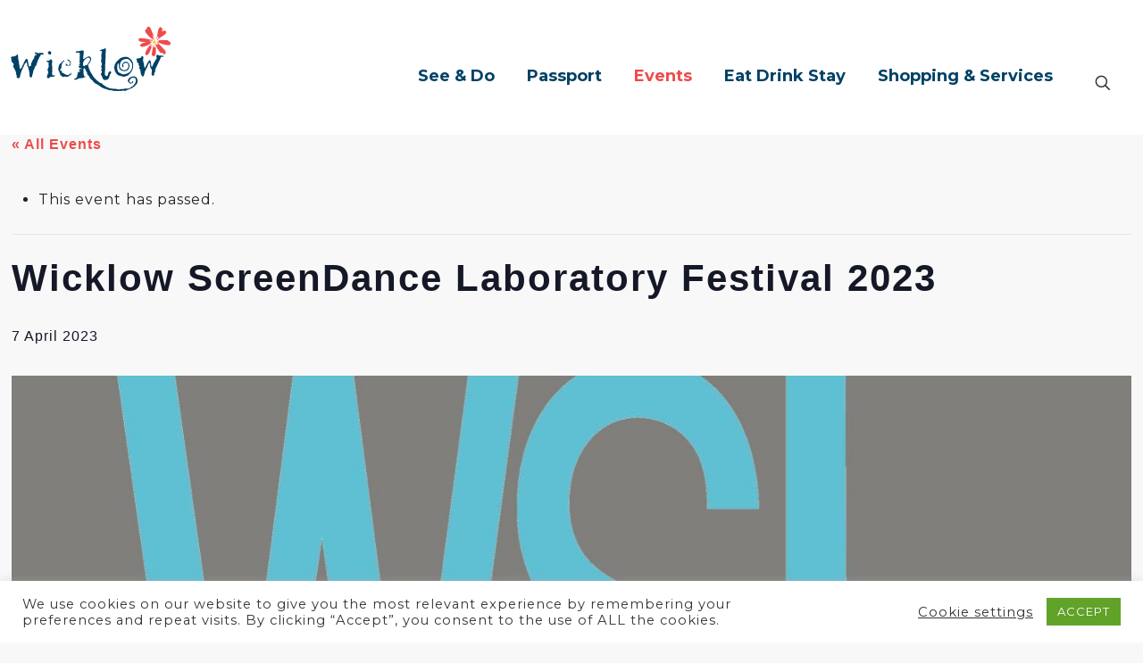

--- FILE ---
content_type: image/svg+xml
request_url: https://visitwicklow.ie/wp-assets/uploads/2020/07/Facebook.svg
body_size: 426
content:
<svg xmlns="http://www.w3.org/2000/svg" width="22.22" height="48.04" viewBox="0 0 22.22 48.04">
  <path id="Facebook" d="M8.78,24.36v-8.3h4.87a1.46,1.46,0,0,0,0-.22V12.4c0-1.16,0-2.11.09-3.18a11.25,11.25,0,0,1,1.1-4.3A7.57,7.57,0,0,1,19.47,1a12,12,0,0,1,3-.6C23.21.36,24,.3,24.74.3h6C31,.3,31,.3,31,.55V8.41c0,.21,0,.21-.25.21H26.4a5,5,0,0,0-1.24.18,1.83,1.83,0,0,0-1.48,1.72c-.06.7-.06,1.41-.07,2.14v3.19a.74.74,0,0,0,0,.19H31c-.3,2.78-.59,5.54-.88,8.3H23.75c-.22,0-.22,0-.22.2v23.8H13.68V24.68c0-.38,0-.31-.31-.31H8.78Z" transform="translate(-8.78 -0.3)" fill="#fff" fill-rule="evenodd"/>
</svg>


--- FILE ---
content_type: application/javascript
request_url: https://visitwicklow.ie/wp-assets/plugins/post-carousel-pro/public/assets/js/scripts.min.js?ver=1.2.16
body_size: 95
content:
jQuery((function($){"use strict";$(".sp-pcp-post").magnificPopup({delegate:"a.sp-pcp-light-box",type:"image",closeOnContentClick:!1,closeBtnInside:!1,midClick:!1,mainClass:"mfp-with-zoom mfp-img-mobile",zoom:{enabled:!0,duration:300,opener:function(element){return element.find("img")}}}),$(document).on("closed",".remodal",(function(e){var src=$(this).find("iframe").attr("src");$(this).find("iframe").attr("src",""),$(this).find("iframe").attr("src",src)}))}));

--- FILE ---
content_type: image/svg+xml
request_url: https://visitwicklow.ie/wp-assets/uploads/2020/09/wicklow-stamp-footer-opacity.svg
body_size: 31624
content:
<svg xmlns="http://www.w3.org/2000/svg" width="528.26" height="464.99" viewBox="0 0 528.26 464.99"><defs><style>.a{fill:#fff;opacity:0.3;}</style></defs><path class="a" d="M117.45,147.74c-3.13-3.62-4.1-6.86-.83-10.37a25.27,25.27,0,0,0,12.55,11.43c3.11,1.41,6.49,2.66,8.6,5.72,1.09,1.58,1.55,3.18-.25,4.33-1.4.94-2.78,1.25-3.93-1s-2.61-2.64-5.59-1.43C116.86,161,107.52,168,98.59,175.83a18.25,18.25,0,0,1-5,2.95A58.51,58.51,0,0,0,75.1,191.51c-3.82,3.9-7.72,7.72-11.77,11.34C62,204,59.93,205.68,58,204s-2.12-3.68-.83-6.24c4.45-8.66,9-17.44,10.84-27q1.86-8.49,4.55-16.77c.33-1.12.48-2.45-.53-3.28s-2-.24-3.16.39C53.63,159.16,39,168,27.14,180.86c-2.07,2.25-4.79,4.79-8.06,1.92s-2.85-5.69-.87-9.69c3-6,6-12.39,6-19.35,0-4.1,1.63-8.07.36-12.31-.58-1.92,1.66-3.44,3.22-4.72,3.33-2.7,4.52-5.94,2.85-10.14a9.77,9.77,0,0,1,1.68-10.27c1.44-1.86,3.16-3.72,2.44-6.72-.56-2.29,1.67-1.92,3-1.8,2.9.24,5.29,1.91,7.85,3.08a16.75,16.75,0,0,0,14.76.13c.45,1.7-.3,3-1,4.31-6.36,11.85-10,24.9-16.15,36.81-1.15,2.19-3.22,5.07-1.11,6.8s6.19.07,7.55-1.51c3.71-4.32,9.46-5,13.41-8.85,3.46-3.4,8.28-5.29,12.91-7,3.24-1.21,5.4.59,4.4,3.85-1.56,5.08-3.43,10.07-5.46,15-1.3,3.13-3.2,7-.08,8.94s6-.79,8.56-3.89c4.26-5.1,10.08-8.47,16.45-10.61.93-.31,2-.27,2.64-1.11C106.07,148.61,110.72,146.07,117.45,147.74Z" transform="translate(-16.67 -11.63)"/><path class="a" d="M415.74,388.07c5-2.94,10-5.56,14.65-8.77A49.76,49.76,0,0,1,441.3,374c3.25-1.19,4.15.91,3.67,3.8-.73,4.17-3,7.73-4.62,11.53-1.11,2.54-2.76,4.91-2.84,8.23a23.59,23.59,0,0,0,10.26-5.13,50,50,0,0,1,16.3-8.27,8.16,8.16,0,0,0,5.84-6.16,7.34,7.34,0,0,1,5.32-5.72c1.91-.67,3,2.46,4.53,3.93,3.38,3.34,7.19,6.25,10.85,9.31,1.08.9,3.15,1.59,1.79,3.32-1.08,1.39-2.36-.22-3.36-.92-3.09-2.08-5.55-2.27-9.05.19-9.93,6.9-20.32,13.17-30.55,19.65-3.59,2.29-7.75,3.91-8.86,8.77a3,3,0,0,1-2.47,2.28c-3.11.42-4.9,2.05-6.27,4.83-1.13,2.28-3.59,3.49-5.9,2.07s-2.83-4-1.61-6.64c1.35-2.92,3.66-5.13,5.69-7.54,2.45-2.92,3.89-5.76,2.91-10s.8-8.15,3.42-11.58a18.92,18.92,0,0,0,2.19-3.35c.76-1.55,1-3.6-.05-4.74-1.3-1.5-2.87-.2-4.25.8-10.71,7.73-23.38,12.66-32.46,22.75-2,2.27-5.08,5.15-7.53,3.79-2.85-1.59-2.3-5.76-1.62-9.07a41.83,41.83,0,0,1,3.56-9.8c1.64-3.41,3.91-6.71,1.86-10.78a1.73,1.73,0,0,1,.53-2.26c6.8-3,1.37-11.08,6.21-14.9.2-.16-.27-1.61-.76-2.15-1.77-1.87-1-3.47.07-5.35a11,11,0,0,0,1.86-6.08c-.08-3,2-4,4.29-2.75,5.71,3,11.15,5.63,17.64,1.77,1.62-1,3.19.94,2.92,2.88a8.88,8.88,0,0,1-1.93,4.49c-7.29,7.92-8.47,18.61-12.82,27.84A6.27,6.27,0,0,0,415.74,388.07Z" transform="translate(-16.67 -11.63)"/><path class="a" d="M330.4,264.6c-14.22,19.57-27.27,41-42.21,61.24-2.22,3-4.52,6.16-4.12,10.39.45,4.42,3.43,6.21,7.15,3.84,2.8-1.79,5.22-4.14,7.95-6s5.65-2.29,7.43.75-.94,5.4-3.38,6c-4.72,1.16-7.49,4.76-10.92,7.45-4.65,3.69-9.53,5.24-15.17,2.05s-7-5.85-6.06-12.25c.58-3.94,2-7.79,1.37-11.84-.37-2.32,1.29-2.66,2.81-3.4,3.64-1.78,8.08-3.21,5.67-8.87-.27-.63-.27-1.7.39-1.69,5.08,0,4.16-4,5-6.92.27-1,1.3-1.88,2.07-2.74,8.36-9.41,12.19-21.64,19.67-31.61,2.21-2.94,4.3-6,7.09-8.33s3.44-4.4,0-6.58c-.91-.57-1.79-1.28-1.32-2.33.21-.47,1.47-.81,2.14-.67,5.48,1.18,10.94,2.43,16.37,3.83,1.61.41,1.85,1.67.87,3.1C332.43,261.25,331.67,262.55,330.4,264.6Z" transform="translate(-16.67 -11.63)"/><path class="a" d="M224.13,132.13c-14.15-3.77-28.33-7.33-42.39-11.37-6.38-1.84-13-.43-19.29-2-1.6-.4-2.31,1.07-3.25,1.93a136.75,136.75,0,0,0-13,13.82c-.79.95-1.56,2.85-3,1.76-1.69-1.29.42-2.28,1.09-3.09,18.71-22.68,41.74-39.64,69.24-49.88,57-21.25,111.45-15,162,18.68,67.08,44.66,93.63,131.72,64,206.59A190.06,190.06,0,0,1,429.3,330.2c-.59,1.08-.77,3.61-2.81,2.43-1.51-.88.14-2.38.71-3.42,7.51-13.79,13.78-28.12,17.09-43.54,13.69-64-2-120.16-49.81-164.81C344,73.74,284.36,62.46,218.78,83.94c-19.32,6.33-36.5,16.83-52.09,29.88a11.57,11.57,0,0,0-1.39,1.41c-.16.24-.19.61-.13.41,23.5,1.11,45.54,9.8,68.47,14,.65.11,1.34.21,1.57,1a.89.89,0,0,1-.43,1.19.94.94,0,0,1-.55.07c-1.6-.23-3.42.4-3.93-.1.78.36,3.16-.22,4.7,1.3.67.68,1.66,1.36,1,2.45-.53.85-1.49.5-2.23.19C230.61,134.34,227.59,132.67,224.13,132.13Z" transform="translate(-16.67 -11.63)"/><path class="a" d="M395,47.85C341.31,16.14,283.84,6.64,223.06,20.94,169.56,33.58,126.21,62.18,92.88,106c-1.22,1.59-2.56,5.27-4.56,3.84s1.37-3.49,2.49-5c27.12-36,61.56-62.58,104-77.83C261.12,3.11,326.42,6.5,388.11,41.16c83.25,46.85,123.48,119.53,122.53,215,0,1.47,1.11,4.47-1.31,4.42s-1.12-2.88-1.08-4.45c1.64-75-25.43-137.36-82.21-186.59A151.46,151.46,0,0,0,412.74,59C407,55,400.92,51.55,395,47.85Z" transform="translate(-16.67 -11.63)"/><path class="a" d="M382,243.49c-3.18-2.45-6.22-5-9.48-7.25a17,17,0,0,1-7-11.14,18.33,18.33,0,0,0-6.82-11.25c-6.19-4.87-10.51-11.5-16.14-17-4.49-4.35-5.24-9.34-3.19-15.07,1.64-4.53,3.06-9.18,3.11-14.07.1-8.35-4.31-12-12.39-10.07-3.4.79-7.09,1.3-10,3-13.18,7.79-25.54,3.77-37.85-2-4.05-1.91-7.93-4.18-12.77-6.77,4.11-.29,7,1,9.88,1.74,13.21,3.51,26.36,4.8,40,2,8.71-1.77,17.65-3.51,26.63-.32,3,1.08,4.15,2.36,3,5.42-5.27,14.39-.2,26,9.82,36.22,4.07,4.15,8.26,8.2,12.65,12a22.46,22.46,0,0,1,8.17,15.47,47.72,47.72,0,0,0,6,18.84C384.56,245.61,383.22,242.94,382,243.49Z" transform="translate(-16.67 -11.63)"/><path class="a" d="M161.55,444.68c-33.74-19.82-61.35-46.05-81.84-79.5Q40.41,301,45.56,225.9c.11-1.58-.88-4.62,1.45-4.54s1,3,1,4.51c-3.9,68.46,16.6,128.71,64.87,177.35,62.35,62.82,138,83.59,224.35,63.44,26-6.08,49.86-17.5,72-32.42,1.08-.74,2.53-2.92,3.62-1.28,1.33,2-1.43,2.58-2.59,3.37a228.69,228.69,0,0,1-91.41,36.88c-44.77,7.59-88.19,2.48-130.14-14.85A190.91,190.91,0,0,1,161.55,444.68Z" transform="translate(-16.67 -11.63)"/><path class="a" d="M379.81,264.24a7.05,7.05,0,0,1,3.58,3.71c-2.88.06-4.49-1.45-6.15-2.65a278.49,278.49,0,0,0-56.82-32A99.36,99.36,0,0,1,297.5,220.2a28.55,28.55,0,0,1-4.4-4c-4-4.72-3.34-7,2.58-8.72,3.68-1.05,7.48-1.71,11.12-2.87,4.9-1.56,5.68-3.73,3.25-8.27a37.38,37.38,0,0,0-8-9.52l-7.91-7.28c3.46.2,4.88,1.62,6.36,2.53a102.28,102.28,0,0,1,17.89,13.5c6.75,6.55,7.27,12.6,1.4,20-2,2.48-1.23,4.68.5,6.78,2.67,3.27,6.43,5.24,10.1,7.19,17.46,9.2,32.82,21.36,48,33.81-6.35-1.28-9.7-7-14.43-9.4C368.89,256.94,373.2,262.3,379.81,264.24Z" transform="translate(-16.67 -11.63)"/><path class="a" d="M134.41,241.93c-4.43,1.95-7.18,3.78-10.74.22-2.85-2.86-6.5-4.84-11.21-3.25-1.94.65-4.06-.33-5.28-2.88s-.12-3.88,1.29-5.22c1.89-1.8,3.83-3.94,6.16-4.82,4.54-1.7,5.45-5.36,6.14-9.25.58-3.18,1.91-5.51,4.82-7,4.15-2.2,6.68-5.9,8.7-10,.65-1.32.86-2.92,2.25-3.79,2.7-1.67,2-3.44.15-5.2-1.62-1.47-1.72-3.43-2.12-5.3,1.28-.39,3.05-.71,3.44.15,2.28,5.11,6.36,2.29,9.64,2.27,3.54,0,4.93,1.39,4.44,4.76a6.2,6.2,0,0,1-1,2.77c-6.92,9.55-11.74,20.39-18.3,30.16-1.81,2.72-4.05,5-5.26,8.28-1.48,4-.92,6,3.28,6.86A38.32,38.32,0,0,1,134.41,241.93Z" transform="translate(-16.67 -11.63)"/><path class="a" d="M485,320.23l2.56,3.45a35.37,35.37,0,0,0-9.33-3.94c1.12,2.75,3.49,3.27,5.48,4.46-1.5,1.34-2.73.59-3.95.36-.8-.16-2.29-.26-2.34,0-1.44,6-5.81,2.18-8.33,2a63.2,63.2,0,0,1-19.5-3.89,14,14,0,0,1-5.65-4,5.62,5.62,0,0,1-.91-6.1c.82-2,2.88-2.05,4.7-2.12,5.93-.25,11.37,2.18,17.45,2.69-3.1-2.16-6.22-4.28-9.27-6.48-2.71-1.95-5.37-4-7.21-6.84-1.6-2.48-1.71-5,.17-7.41s4-1.61,6.19-.39A96.49,96.49,0,0,1,481,313.39c.12.76-.29,1.48-.14,2.27C481.77,317.56,484.42,318,485,320.23Z" transform="translate(-16.67 -11.63)"/><path class="a" d="M224.13,132.13c4.14-.64,7.32,2.61,11.34,2.87-1.59-2.81-5.45-1.53-7.22-4.4a33.62,33.62,0,0,0,5.93.35c.74-.08-.34-.84-.54-1.3,1.13.08,2.34-.09,3.19.94,5.89,3.79,11.89,7.4,17.83,11.09,5.21,3.41,7.29,9.34,11.13,13.87,7.62,9,16.7,16.68,23,26.79a39.7,39.7,0,0,1,4.9,9.76c.37,1.41,1.2,3-.32,4.15-1.29.95-2.82.74-4.3.17a20.16,20.16,0,0,1-7.35-5c-4.26-4.5-7.87-9.46-9.83-15.42a26.62,26.62,0,0,0-8.47-12.62c-5.92-4.86-10.59-11-16-16.41A65.62,65.62,0,0,0,224.13,132.13Z" transform="translate(-16.67 -11.63)"/><path class="a" d="M505.67,321.06c6.36-4.55,10.84-10.72,15.94-16.33a31.61,31.61,0,0,1,8.5-6.8c3.06-1.63,6.11-1.52,7.92,1.4a7.46,7.46,0,0,1-.68,8.67,33.77,33.77,0,0,1-4.67,4.28c3.37.72,6.84.84,9.59,3.17,1.93,1.65,3,3.44,2.58,6s-2.16,3.09-4.12,3.77A37.31,37.31,0,0,1,528,327.44c-8.21-.05-16.49-1-25.67,2.56,2.8-3.07,5.65-3.4,7.64-5,1.55-1.18,4-2.55,2.8-4.67-1.36-2.5-3,.38-4.58.68C507.46,321.17,506.81,321.77,505.67,321.06Z" transform="translate(-16.67 -11.63)"/><path class="a" d="M499,308.74c-.52-1.21.46-2.34-.85-3.11-3.41,2.3.52,7.56-2.31,8.67-4.46,1.76,0,5.52-3,7.12l-1.14-7c-1.91,1.08-.11,3.05-1.58,4.65-3-10.94-6.65-21.33-7.26-32.43-.37-7.3,1.58-9.33,8.69-9.43,1.34,0,1.63-.9,2.19-1.62,1.37-1.88,3.18-3.31,5.45-2.5,2.53.88,4.79,2.46,5.13,5.55a19.43,19.43,0,0,1,.21,4.44c-.81,6.56-1.84,13.15-2.72,19.71A9,9,0,0,1,499,308.74Z" transform="translate(-16.67 -11.63)"/><path class="a" d="M183.07,389C138.39,359.39,110.42,315,104.85,257c-.22-2.34-1.83-6.37.83-6.8,2.1-.34,1.34,4,1.55,6.26C111.62,304,131.64,343.62,168,374.42,198.86,400.54,235,414,275.55,415c1.75,0,5-1.15,5.05,1.17,0,2.62-3.25,1.23-4.9,1.19C243.74,416.76,214.18,407.76,183.07,389Z" transform="translate(-16.67 -11.63)"/><path class="a" d="M185.66,264.89c-.11,4-2,5.75-5.43,5.06-4.66-.93-9.57,1.41-14.12-1.42-3.77-2.35-6.94-5.5-11.34-7.23-2.16-.87-4.12-6.17-3.63-9,1.28-7.23.84-15,4.66-21.61s8.93-11.36,17.18-12.79c4-.68,8-1.89,12-2.49,1.06-.15,2.62-.72,2.87.87s-1.53,2.44-2.7,2.23c-7.95-1.41-11.37,4.9-15.34,9.51-2.47,2.8-4.55,5.41-8.23,6.65-2.87,1-4.83,2.89-1.35,5.65a2.9,2.9,0,0,1,.91,4c-1.87,3-.86,4.87,1.35,7.29,2,2.13,2.84,5.21,4.3,7.82C170.52,266.1,178.5,268.5,185.66,264.89Z" transform="translate(-16.67 -11.63)"/><path class="a" d="M493,339.53a5.32,5.32,0,0,1,.8,1.14c.48,1.37.5,3.26,2.58,3,1.74-.2,1.39-2,1.75-3.18.26-.89-.3-2,1.82-3.35,1.71,8,3.47,15.65,4.92,23.33,1,5,2.72,9.93,2.64,15.16a9.67,9.67,0,0,1-2.22,6.41c-3.06,3.6-7,3.05-8.6-1.33-1-2.9-2.13-5.46-5.17-6.83-1.79-.8-2.45-2.52-2.61-4.49-.69-8.78-1-17.55.21-26.3C492.33,344,490.78,339.71,493,339.53Z" transform="translate(-16.67 -11.63)"/><path class="a" d="M501.5,337.31c1.55-1,2.32,1,3.64.62,0-2.08-2.54-2.08-3-3.88,2.19-.55,3.31,2.37,5.84,1.63,0-1.51-2.39-1.61-2-3.41,5.45,1.69,9.91,5.26,14.78,8,3.48,2,6.74,4.2,10,6.48,4.83,3.3,6.21,8.66,6.91,13.79.65,4.85-4.6,7.39-9.1,4.76-7.59-4.41-13.49-10.67-18.85-17.5Z" transform="translate(-16.67 -11.63)"/><path class="a" d="M475.09,329.88c-.71,2.78-3.62,1.93-4,4,2.11.71,3.61-1.69,5.45-1.05-5.76,9.92-14.61,16.11-25,20.6-3.36,1.44-6.08,1.29-8.38-1.68-2.45-3.16.12-5.46,1.82-7.38,4.13-4.75,9.93-7.16,15.58-9.56C465.13,332.89,469.74,330.91,475.09,329.88Z" transform="translate(-16.67 -11.63)"/><path class="a" d="M483.42,337.25c-.9,3.11-4.29,5.45-2.31,8.14,1.79,2.44,3.34-1.3,5.63-1.79A90.74,90.74,0,0,1,474,366.23a11.66,11.66,0,0,1-3.9,3c-3,1.54-6.26,2.48-8.53-.77-2-2.91-2.22-6.73.36-9.27C469.1,352.13,474.58,343.44,483.42,337.25Z" transform="translate(-16.67 -11.63)"/><path class="a" d="M339.1,45.53c-1.92,5.77-3.56,10.74-5.27,15.73-.45,1.3-.51,3.16-2.87,2.21-2.1-.85-1.43-2.21-.94-3.66,2-6,4-12,6.08-18,.45-1.29.37-3.3,2.65-2.8,1.82.38,3.41.94,3.89,3.21,1.2,6,3,11.8,3.6,18.29,3-4.38,3.68-9.25,5.43-13.67.62-1.55.93-3.38,3.32-2.36s.9,2.5.49,3.73q-2.91,9-6,18c-.37,1.08-.16,3-2.21,2.67-1.84-.28-3.45-.72-3.86-3.11-1-5.74-2.24-11.42-3.41-17.13C339.86,47.89,339.58,47.13,339.1,45.53Z" transform="translate(-16.67 -11.63)"/><path class="a" d="M484.34,212.53c-4.88.59-9.55,1.12-14.26,1.72-1.66.21-3.38.73-3.51-1.93s1.82-2,3.08-2.14q9.36-1.25,18.79-2.31c1.28-.16,3.16-1.29,3.74.93.49,1.88.81,3.78-1.3,5.32-5.06,3.68-10,7.6-15.52,11.87l16.13-2.1c1.29-.18,2.57-.6,2.94,1.43s-.79,2.45-2.46,2.65c-6.41.72-12.84,1.69-19.29,2.37-1.24.1-3.07,1.63-3.73-.8-.52-1.79-.64-3.44,1.28-4.82,4.21-3,8.19-6.23,12.29-9.33A3.5,3.5,0,0,0,484.34,212.53Z" transform="translate(-16.67 -11.63)"/><path class="a" d="M146.73,105.9l-1.62-2c-3.88-4.77-7.84-9.49-11.64-14.31-.92-1.18-3.21-2.41-.6-4.4,2.32-1.84,2.82.33,3.82,1.43,4.59,5.21,7.57,5,12-.55,1.88-2.36-1-3-1.39-4.52-.6-2.11-5.61-3.39-1.91-6.17,3.25-2.41,3.82,2,5.19,3.44,3.82,4.15,7.26,8.65,10.8,13,.84,1,2.39,2,.23,3.55-1.74,1.27-2.57.75-3.6-.64-.68-.94-1.58-1.73-2.16-2.73-2.2-3.72-4.11-3.73-7.67-.92-4,3.12-4.63,5.31-.76,8.64a20.19,20.19,0,0,1,2.46,3.13c.83,1.08.29,1.72-.66,2.38S147.77,106.77,146.73,105.9Z" transform="translate(-16.67 -11.63)"/><path class="a" d="M193.82,50c2.64-4.24,6.85-6.06,11.51-7,1.34-.26,2.61-.64,2.92,1.45s-1.23,1.81-2.48,2.09c-9.46,2.48-12.41,9.6-6.87,16.55,2.71,3.39,8.8,4.07,12.21,1.52,2.17-1.6.28-2.95-.07-4.34s-.45-3.17-2.8-2.35c-1.08.38-2.42,1.56-3.15-.62-.81-2.48,1.35-2.17,2.47-2.7,2.86-1.47,6.05-3.06,6.73,2.07.39,3.17,5.28,6.17.92,9.64-5.69,4.53-13.53,5.09-18.09,1.58A13.89,13.89,0,0,1,193.82,50Z" transform="translate(-16.67 -11.63)"/><path class="a" d="M119.3,359.73c-5.15,1.51-9.57,2.88-14,4.1-1.31.35-2.76,1.37-4-.41s.06-2.65,1-3.82c2.78-3.53,5.35-7.27,8.31-10.59,1.11-1.26,2.06-4.5,4.08-3.09,2.8,2-.35,3.64-1.52,5.11-2.46,3.12-5.11,6.1-8.73,10.38,5.52-1.68,9.63-3,13.8-4.16,1.45-.43,3.23-1.67,4.61,0,1.55,1.88-.44,3-1.31,4.23-2.63,3.59-5.43,7.05-8.9,11.48,5.54-1.87,10-3.39,14.49-4.88,1.4-.47,3.12-1.34,3.86.65,1,2.64-1.74,1.95-2.76,2.3-5,1.74-10.15,3.19-15.24,4.74-1.33.41-2.54.77-3.49-.75-.84-1.32,0-2.22.63-3.14C112.94,368.08,115.85,364.27,119.3,359.73Z" transform="translate(-16.67 -11.63)"/><path class="a" d="M236.65,450c2.73-5.22,5-9.46,7.17-13.74.63-1.23,1.13-2.64,2.85-1.76,2,1,.48,2.25-.06,3.24q-3.71,6.76-7.59,13.45c-.7,1.22-1.14,2.94-3.15,2.6-2.37-.39-1.93-2.43-2.12-3.93-.58-4.39-1-8.79-1.59-14.15-2.68,4.84-4.84,8.83-7.1,12.77-.74,1.19-1.16,2.88-3.21,2.48s-2-1.87-2.14-3.4c-.48-5.29-1.05-10.58-1.44-15.87-.07-1-1.28-2.85,1.25-2.86,1.84,0,2.07,1.18,2.14,2.65.28,4.88.6,9.79.9,14.88l7.84-12.6c.65-1.06,1-2.58,2.89-2.1s1.5,2,1.65,3.23C235.53,439.59,236,444.32,236.65,450Z" transform="translate(-16.67 -11.63)"/><path class="a" d="M462.19,132c2.2,3.72,4.4,7.45,6.45,11.26.43.81-.46,1.42-1.28,1.8a1.47,1.47,0,0,1-2-.49l-.07-.14a41,41,0,0,1-2.3-3.89c-1.2-2.48-2.23-4-5.49-2.05s-2,3.42-.68,5.4a29.19,29.19,0,0,1,1.5,2.6c.5,1,1.5,2,.05,3s-2.44.13-3.12-1.15a26.84,26.84,0,0,1-1.49-2.6c-1.32-3.38-3.12-3.12-6.06-1.61-3.7,1.89-1.71,3.51-.85,5.83.78,2,5.07,4.33,1.49,6.31-2.92,1.63-3.26-2.72-4.36-4.46-4.91-7.77-4.8-7.82,3-12.26,4-2.31,8.06-4.66,12.13-6.9C460,132.15,460.9,131,462.19,132Z" transform="translate(-16.67 -11.63)"/><path class="a" d="M323.16,34.94c2.26.7,2.73,1.29,2.45,2.26s-.75,1.82-2.08,1.55-3-.46-4.4-.83c-2.38-.6-4.16-1.2-4.9,2.46s1.13,4.14,3.77,4.49c1.16.16,2.3.4,3.43.65s1.89.58,1.68,2C322.88,49,322,49.31,320.64,49c-1-.23-2-.37-2.93-.57-2.65-.55-4.87-1.42-5.55,2.94-.62,3.91,1,4.3,3.95,5,2.06.48,6.35-.59,5.77,2.64-.74,4.08-4.4.91-6.54.64-8.79-1.24-8.75-1.41-7.17-10,.44-2.45.67-5,1.32-7.36.83-3,.16-8.15,2.35-8.62C315.8,32.81,320.27,34.5,323.16,34.94Z" transform="translate(-16.67 -11.63)"/><path class="a" d="M165.84,73.15c1.92.29,3.1-1.78,4.9-2.38,1.47-.47,2.94-3.26,4.48-.43,1.33,2.44-1.48,2.39-2.54,3.34-1.9,1.73-6,2-3,6.44,2,2.9,3.28,3,6.19,1.28,1.82-1,4.15-5.32,6.29-1.74,1.73,2.89-2.65,3.32-4.39,4.47-7.52,5-7.61,4.87-12.44-2.71-2.51-3.92-4.91-7.91-7.45-11.82-1-1.62-1.45-2.8.69-3.95,2.77-1.48,5.42-3.24,8.06-5,1.2-.77,2.28-1.63,3.3.11s-.48,2.28-1.56,3-2.26,1.4-3.37,2.14C162.6,67.56,162.89,71.58,165.84,73.15Z" transform="translate(-16.67 -11.63)"/><path class="a" d="M161.12,409.55c5.11.2,9.27-4.37,14.26-1.3-.32.51-.37.94-.63,1-3.09,1.54-8,.32-9.42,3.39-1.31,2.79,0,6.81.21,10.29l.2,3.67c-2.76-.54-3.85-2-3.74-4.47a16.9,16.9,0,0,0-.19-3.48c-.31-2,.86-5.18-1.16-5.88-2.68-1-3.43,2.43-4.86,4.12-.9,1.06-1.42,3-3.39,1.54s-.16-2.69.52-3.73c4.57-7,9.24-13.83,13.89-20.73.65-1,1.15-2.65,2.95-1.48s.4,2.32-.19,3.32C166.89,400.34,164.09,404.79,161.12,409.55Z" transform="translate(-16.67 -11.63)"/><path class="a" d="M395.07,88c3-3.71,6.67-8.41,10.47-13,.63-.79,1.08-2.4,2.63-1.21,3.17,2.47,6.27,4.93,9.35,7.45a1.4,1.4,0,0,1,.37,1.94,1.51,1.51,0,0,1-.21.23c-.75.87-1.51,1.27-2.52.44L412,81.23c-1.93-1.6-3.35-3.33-6-.17s-1,4.49,1.32,6.12a25,25,0,0,1,2.35,1.9c.81.74,1.24,1.58.4,2.61a1.57,1.57,0,0,1-2.18.49,1.6,1.6,0,0,1-.41-.37c-4.91-5.9-8.29-3.59-11.26,1.92-.64,1.18-1.66,2.14-3.23.93s-1.58-2.33-.2-3.65A32.7,32.7,0,0,0,395.07,88Z" transform="translate(-16.67 -11.63)"/><path class="a" d="M133.28,118.27c-4.08-3.8-8.09-7.32-11.83-11.11-2.18-2.18-3.66-2.41-5.46.27-.88,1.32-2,3-3.91,1.1s.4-2.54,1.25-3.46C116.12,102,119,99,121.86,96c1-1,1.8-2.8,3.6-1.29s.38,2.71-.79,3.59c-3,2.24-2.47,4,.2,6.2,3.82,3.2,7.28,6.82,11,10.2,1.31,1.19,1.82,2.18.46,3.72S134.07,119.29,133.28,118.27Z" transform="translate(-16.67 -11.63)"/><path class="a" d="M475.16,158.37l-2.54,1.1c-4.44,1.88-8.81,3.94-13.33,5.57-3,1-3.71,2.19-2.34,5.32.88,2,4.55,5.11,1.11,6.59-3.68,1.58-3.34-3.35-4.33-5.42-3.56-7.39-3.37-7.49,4.26-10.73q6.86-2.91,13.77-5.8c1-.41,2.21-1.25,3,.34C475.17,156.2,475.8,157.08,475.16,158.37Z" transform="translate(-16.67 -11.63)"/><path class="a" d="M382,243.49l3.64-.17c3.58,4.71,7.35,9.28,10.69,14.16,4.53,6.57,7.51,13.67,5.58,21.94a15.08,15.08,0,0,1-1.33,2.59C396.7,267.43,393.1,253.58,382,243.49Z" transform="translate(-16.67 -11.63)"/><path class="a" d="M72.67,268.37c6.06,1.35,10.88,2.46,15.72,3.49,1.56.34,3.13.77,2.74,2.76-.58,2.93-2.52.61-3.43.42-5.19-1.12-10.29-2.6-15.42-4-1.36-.37-3-.22-3.24-2.35s1.08-2.56,2.41-3.21c4.87-2.5,9.71-5.1,14.61-7.54.93-.47,2.33-2.09,3.16.19.56,1.52-.27,2.34-1.69,3C82.9,263.26,78.34,265.57,72.67,268.37Z" transform="translate(-16.67 -11.63)"/><path class="a" d="M493,339.53c-1.56.88,1.13,6.44-3.89,3.56,0-3.41,1.95-6.92-2.13-9.83-2.6-1.84-2.07-5.19.29-7.46,2.07-2,4.72-2.51,7.08-.46,2.61,2.25,3.35,5.32.91,7.89C493.44,335.2,492.27,336.9,493,339.53Z" transform="translate(-16.67 -11.63)"/><path class="a" d="M91.73,340.22c2.62-2.7,6.43-3.68,9.67-5.61,1.7-1,5-1,3.42-4.64-.37-.87,1.39-1.49,1.53-1.16,1.28,3.89,6.38-1.12,7.24,3.23,0,.24-.52.85-.92.92-2.59.84-2.83,2.29-1.39,4.42.51.75,1.13,1.88-.11,2.55s-1.88-.1-2.2-1.17c-1-3.49-3.07-2.5-5.27-1.34S99,339.8,96.6,341c-2,1-3.33,2.26-2.16,4.68.46.94.89,1.93-.38,2.5s-1.73-.47-2.28-1.32A5.33,5.33,0,0,1,91.73,340.22Z" transform="translate(-16.67 -11.63)"/><path class="a" d="M79.4,312.52A10.36,10.36,0,0,1,76,303.44c.06-.84.19-1.69,1.35-1.51s1.31.73,1.27,1.74a8.64,8.64,0,0,0,.19,2.48c.52,2.12,1,4.43,3.92,4.28,2.53-.13,3.14-2.08,3.45-4.16.12-.82.18-1.66.3-2.48.57-3.83,2.5-6.18,6.68-5.6,3.26.45,6.41,5.58,5.66,8.88-.19.87-.49,1.66-1.53,1.56-.69-.08-1-.63-1.1-1.4a15.05,15.05,0,0,0-.74-3.87,2.85,2.85,0,0,0-3.13-1.95,2.74,2.74,0,0,0-2.65,2.52,46.58,46.58,0,0,1-.82,5.38C87.7,313.39,83.16,315.05,79.4,312.52Z" transform="translate(-16.67 -11.63)"/><path class="a" d="M136,394.31c4.46-7.44,14.09-7.93,19.2-.93.6.82,2.06,1.75.64,2.91s-2-.33-2.72-1.11c-4.47-4.52-8.53-4.83-12.45-.94-4.17,4.11-3.55,8.68,1.75,13,.74.58,2.15.92,1.52,2.12-.83,1.56-2,.42-3-.06C134.68,406.15,132.66,399.93,136,394.31Z" transform="translate(-16.67 -11.63)"/><path class="a" d="M417.85,116.94c-1.38-1.39-2.68-2.33-.65-4.13,5.22-4.59,10.2-9.45,15.34-14.13.91-.83,1.94-1.9,3.27-.2.92,1.2,1.48,2,.05,3.25-5.31,4.75-10.48,9.63-15.71,14.47C419.4,116.89,418.71,117.68,417.85,116.94Z" transform="translate(-16.67 -11.63)"/><path class="a" d="M429.36,296.3c-3.18-1.6-2.94-5.19-4.44-7.76-.57-1-.58-2.41-2.08-.9A2,2,0,0,1,421,288a.8.8,0,0,1-.38-1.05c3.49-3.72,1.46-7.33-.49-10.91-1.21,1-1.08,3.9-3.61,3-5.18-1.92-6.73-6.84-9-11.21,2.42,1,3.54,3.38,5.08,5.22,2.32,2.88,4.05,3.52,5-.87a11.52,11.52,0,0,1,1-2.06c4,3,3.93,8.12,6.7,11.46,1.05-.45,1.42.19,1.7,1.05,0,.19-.09.38-.13.58-.53.85-4-.6-1.85,2.31s3.14,6.87,6,9.52C431.26,296.34,430.27,296.28,429.36,296.3Z" transform="translate(-16.67 -11.63)"/><path class="a" d="M180.32,427.72c-.78,1.46-1.58,2.91-2.37,4.41a1.52,1.52,0,0,1-2.42.7c-1.09-.65-1.18-1.37-.6-2.46,4.16-7.92,8.27-15.87,12.45-23.79.49-.93.89-2.28,2.53-1.52,1.9.89,1,2.11.43,3.25q-5,9.75-10,19.48Z" transform="translate(-16.67 -11.63)"/><path class="a" d="M162.67,170.55c-1.32,1.54-3,3.85-5.83,2.13-3.3-2-4.85-7.59-2.78-9.92s5.13-2.17,7.65-.93S164.65,167.54,162.67,170.55Z" transform="translate(-16.67 -11.63)"/><path class="a" d="M188,229.15c.6,1.56,1.32,3,1.85,4.6,1.19,3.55,3.5,4.82,7.24,4.37,3.95-.47,4.45-3.2,4.9-6.25.44-2.6-.62-4.86-1.58-7.17-.67-1.6-2.17-3-1.22-5.07A12.53,12.53,0,0,1,202.6,237a12.71,12.71,0,0,1-3.95,3.74c-2.24,1.3-4-.12-5.44-.86-2.76-1.34-5.14-3.51-7.64-5.31-3.06-2.2,1.58-3.43,1.1-5.7Z" transform="translate(-16.67 -11.63)"/><path class="a" d="M102.66,318.14c1,1.72,1.38,2.91-.77,3.71-5.26,1.95-10.5,4.07-15.69,6.1-1.22.48-2.25.6-2.8-.89-.4-1.06-.27-1.89.94-2.35,5.56-2.12,11.09-4.29,16.65-6.39A6.63,6.63,0,0,1,102.66,318.14Z" transform="translate(-16.67 -11.63)"/><path class="a" d="M270.69,455.78a2.07,2.07,0,0,1-2.2,1,1.39,1.39,0,0,1-1.44-1.34,1.23,1.23,0,0,1,0-.27Q267,446,267,436.77c0-1.11.83-1.33,1.67-1.32s1.81-.05,1.82,1.13C270.59,443,270.63,449.47,270.69,455.78Z" transform="translate(-16.67 -11.63)"/><path class="a" d="M93.55,287.1c-.66.2-1.4.47-2.14.63L75.29,291c-1.05.21-2.29.85-2.77-1s.46-2.32,2-2.61c5.35-1,10.78-2,16.12-3.18C93.07,283.76,93.58,284.83,93.55,287.1Z" transform="translate(-16.67 -11.63)"/><path class="a" d="M137.66,378.64q-6.72,6.19-13.42,12.4c-.85.79-1.51.43-2.07-.22s-1.4-1.45-.28-2.47c4.48-4.12,8.92-8.29,13.41-12.41a1.42,1.42,0,0,1,2,0,1.12,1.12,0,0,1,.17.2C138.16,376.9,138.61,377.72,137.66,378.64Z" transform="translate(-16.67 -11.63)"/><path class="a" d="M421.65,291.39c-3.13,1.12-5.07-1.31-6.72-2.93-3.46-3.4-6.68-7.2-6.58-12.73,3.89,4.09,6.14,9.81,12.31,11.2l.12.69c-1.79,2.09-3.2.84-5.1-.81C417.44,289.19,420.88,288.54,421.65,291.39Z" transform="translate(-16.67 -11.63)"/><path class="a" d="M254.69,141.71a46.49,46.49,0,0,1-17.83-11.09A50.2,50.2,0,0,1,254.69,141.71Z" transform="translate(-16.67 -11.63)"/><path class="a" d="M403.42,261.67c3.85,0,4.15-2.71,5-5.16,3.38,3.16,2.6,8.43,6.77,10.64-1.07-.17-2.56,0-3.16-.6C409.72,264.18,408.7,260.07,403.42,261.67Z" transform="translate(-16.67 -11.63)"/><path class="a" d="M430.61,279.31c1.06,2.37,1.19,5.12,3.34,7,.81.72,1.59,2.07.1,2.84-1.1.56-1.73-.63-2.17-1.49a18.22,18.22,0,0,1-1.51-3.62c-.63-2.52-2.15-1.2-3.44-1l0-.45C427.26,280.5,428,278.87,430.61,279.31Z" transform="translate(-16.67 -11.63)"/><path class="a" d="M379.81,264.24c-4.45-.14-7.27-3.46-10.61-5.66-2.42-1.58-4.39-3.91-6.92-5.48,6.24,2,10,8,16.08,10.13Z" transform="translate(-16.67 -11.63)"/><path class="a" d="M429.36,296.3c.57-.45,1.12-.91,1.69-1.37,2.34.75,3.48-1.8,5.56-2.25C435.72,298.26,433.85,299.12,429.36,296.3Z" transform="translate(-16.67 -11.63)"/><path class="a" d="M256.29,455.29a2.22,2.22,0,0,1-3,1.12,2.71,2.71,0,0,1-.37-.21,2.36,2.36,0,0,1-1.08-3.16,2,2,0,0,1,.14-.25,2.23,2.23,0,0,1,2.9-1.22,1.82,1.82,0,0,1,.43.24C256.74,452.61,256.82,453.88,256.29,455.29Z" transform="translate(-16.67 -11.63)"/><path class="a" d="M479.22,314.53l1.74-1.16c3.24,1.81,5.43,4.74,8,7.45-1.66.58-2.39-.9-3.54-1.2C483.31,318,480.61,317.07,479.22,314.53Z" transform="translate(-16.67 -11.63)"/><path class="a" d="M421.65,291.39a20,20,0,0,1-7.26-4.68c2.48-.9,4.1,2.63,6.37,1h2.12C422.79,289,422.8,290.39,421.65,291.39Z" transform="translate(-16.67 -11.63)"/><path class="a" d="M100.81,282.41c1,.95,1.34,2,.53,3.11A2.17,2.17,0,1,1,97.8,283h0A2.24,2.24,0,0,1,100.81,282.41Z" transform="translate(-16.67 -11.63)"/><path class="a" d="M141.18,373.77a2,2,0,0,1-1.08-2.62,1.39,1.39,0,0,1,.11-.21,2,2,0,0,1,2.65-1l.24.13a2.08,2.08,0,1,1-1.89,3.71Z" transform="translate(-16.67 -11.63)"/><path class="a" d="M430.61,279.31l-3.71,3.32-1.49-1.17a33.81,33.81,0,0,1,2.48-3.48C430,275.65,430.27,277.66,430.61,279.31Z" transform="translate(-16.67 -11.63)"/><path class="a" d="M267.82,431.22c-1.1-.91-1.53-1.87-.81-3.08a1.81,1.81,0,0,1,2.42-.84l.09,0a2,2,0,0,1,1.26,2.53,1.79,1.79,0,0,1-.13.32C270.07,431.44,269,431.51,267.82,431.22Z" transform="translate(-16.67 -11.63)"/><path class="a" d="M110.32,315.33a2,2,0,0,1,.69,2.74,1.76,1.76,0,0,1-.25.34,2,2,0,0,1-2.67.5,1.93,1.93,0,0,1-.92-2.57,1.58,1.58,0,0,1,.24-.39,2,2,0,0,1,2.73-.73Z" transform="translate(-16.67 -11.63)"/><path class="a" d="M479.22,314.53c2.36,1.36,4.76,2.65,6.27,5.07a3.57,3.57,0,0,0-.46.64C482.81,318.61,479.53,318.06,479.22,314.53Z" transform="translate(-16.67 -11.63)"/><path class="a" d="M371.34,396.83c-2.9-5.68-12.32-9.73-19.8-8.51-5.16.84-10.73,5.56-10.45,9.5a29.64,29.64,0,0,0,2.33,8.61c1.05,2.65,3.8.67,5.7,1.55,3.83,1.77,5.65-.54,7.16-3.61-1.57-1-2.19-.26-2.9.09-3.05,1.43-6.13,2.3-8.22-1.41-1.73-3.05,0-6.48,3.71-8.55,3.94-2.26,8-2.08,12.08-1.26,4.59.87,8.51,7.14,7.05,10.76-3.35,8.51-10.42,13.12-18.78,14.07-9.35,1.06-19.32,2.47-27.49-5-1.71-1.57-4.59-1.82-6.84-2.88-6.59-3.09-13.59-5.58-19.28-10.12-3.58-2.87-6.58-6.6-10.59-8.95-11.42-6.74-18.71-16.72-23.38-28.9-1.48-3.88-2.46-8.21-4.91-11.39-4.35-5.6-6.33-12.18-7.88-18.6A102.46,102.46,0,0,1,250,277.13a7.79,7.79,0,0,1,5.51-5.74c5-1.66,10-3.51,14.08-7.26a9.32,9.32,0,0,0,2.94-9.45c-.84-3.64-3.73-5-7.27-5.89-4.52-1.16-9,.07-13.4-.45-1.31-.16-2.89-.09-3.58-1.36-.83-1.48.69-2.31,1.46-3.31,4-5.09,8-10.17,12-15.31,3-4,2.77-6-1.76-8.16A122.21,122.21,0,0,0,247,215.14c-2.32-.83-4-3-6.73-2.95-1,0-2.11,0-2.42,1.21-.27,1,.58,1.36,1.3,1.84,2.2,1.44,4.34,3,6.5,4.49s2.61,3,1.28,5.8c-1.91,4.05-5.33,7.1-7.1,11-3,6.53-8.86,11.24-10.93,18.26-.17.56-.83,1.34-1.25,1.37-4.92.17-2.89,2.4-1.2,4.09-2,1.65-4.39-2-5.78,1s-.39,5.32,2.16,7.39c1.39,1.1,3.46,2.24,2.51,5.44-3.95-4.41-7.76-4.21-11.34,0,.75,1.28,2.6,1.62,2.94,3.87-1.74,0-3.95.66-4.89-.11-4.45-3.65-5.51.67-7.94,2.69-5,4.16-8.55,11.83-17.36,8.24-.93-.39-2.09.48-2.41,1.42-.47,1.37,1.12,1.23,1.72,1.84a10.75,10.75,0,0,0,8.54,3.1,15.13,15.13,0,0,1,8.54,2.07c5.17,2.9,10.41,5.63,16.5,6,.82,0,1.68.38,2.2-.55a1.48,1.48,0,0,0-.54-2l-.16-.08c-2.45-1.37-1.59-3.27-1-5.19,1.83-6.32,6.42-11.16,9.21-17,.62-1.29,1.85-4.37,4.22-3.26,2,.92,2,3.61,2.22,5.79a5.36,5.36,0,0,1-.92,3.8,4.65,4.65,0,0,0-.6,4.33,7.53,7.53,0,0,1-.88,7.1,4.91,4.91,0,0,0-.64,4.26c2.54,8.71-1.39,18.39,3.95,26.7.14.23-.06.65,0,1A35.25,35.25,0,0,0,242.39,346a58.66,58.66,0,0,1,5.08,9.47,66.09,66.09,0,0,0,8.67,16.35c6.64,8.77,14.86,15.87,22.84,23.27,3.7,3.42,7.16,7.93,11.63,9.71,11.08,4.38,20.48,12.26,32.12,15.15,5.94,1.47,12.15,1.2,18.24,2.73,6.58,1.66,13.27-1.16,19.78-2.83C369.45,417.5,375.34,404.7,371.34,396.83ZM250.91,271c-1.49.75-2.86.29-4.3-.26a19.81,19.81,0,0,0-4.28-1.24c-2.11-.3-4.94,2-6.2-1-1.11-2.59.53-5.14,2-7.42,4.57-7.34,15.92-11.93,24.43-10a7.6,7.6,0,0,1,6.07,5.87c.91,3.33-.76,5.42-3.51,6.87C260.4,266.3,255.61,268.62,250.91,271Z" transform="translate(-16.67 -11.63)"/><path class="a" d="M384.49,359c1.06-1.7,2.24-3.32,3.17-5.09,4.72-9.48,1.61-26-6.36-32.14s-17.11-9.23-27.09-7.11c-6.95,1.48-14.63,1.74-20.28,6.78-3.73,3.33-9.15,5.71-10.3,10.88-1,4.67-3.45,8.9-3.21,14.06.32,6.09.94,11.75,5.4,16.32,2.06,2.1,4.56,4,6.1,6.34,4.86,7.56,13.1,9.45,20.06,8.83C365.15,376.71,377.57,371.94,384.49,359Zm-17.68,11.62c-8.23,3.34-23.13.43-29.89-6.19-11-10.74-8.84-29.55,4.3-38.12,1.07-.69,2.36-2.07,3.55-1,1.66,1.33-.2,2.65-.67,3.91s-1.68,2.49-1.57,4.12h0c.8-.59,1-2.16,2.88-1.57a13.4,13.4,0,0,1-5.18,5.7,3.66,3.66,0,0,0-1,3.14h0c1.15-.71,2.29-1.41,3.43-2.13a2,2,0,0,1,.53-.33c1.73-2.63,3.19-5.51,5.23-7.88,5.91-6.92,14.92-8.94,23.57-5.69,9.29,3.5,12.46,8.68,13.33,18.9C386.39,356.58,378.22,366,366.81,370.59Z" transform="translate(-16.67 -11.63)"/><path class="a" d="M347.14,358c5.48,4.58,11.94,4.34,18.41,1.88,6.06-2.31,9.27-6.78,10-13.12.78-7.1-2.49-12.1-8.83-13.64-6.78-1.64-12.87,1.53-15.3,8-.57,1.47-1.2,3.11.71,3.81s2.48-1.05,3-2.47a9.16,9.16,0,0,0,.55-1.92c.53-3.84,3.08-4.77,6.47-4.56,4.39.28,8.58,1.57,10.19,5.89,1.72,4.61-.66,8.78-3.74,12.19-4.52,5-12.3,6-18.34,2.65-5.85-3.25-9-11.48-7.06-18.6-.17.12-.34.22-.53.33a2.73,2.73,0,0,0-.7,1.12c-2.36,6.34,2.32,15.86,9.32,18.92,7.52,3.29,16.62.35,20.37-6.57,5.11-9.46,1-16.64-9.65-17.1a8.06,8.06,0,0,0-5.16,1.32c2.12-1.75,5-2.32,8.4-1.73,5.89,1,9.31,5.41,8.94,11.33-.41,6.51-3.7,11-9.77,13.16-6.37,2.29-12.47,1.79-17.72-3-4.51-4.1-6.54-9.48-7.48-15.36h0C337.52,348.32,341.88,353.59,347.14,358Z" transform="translate(-16.67 -11.63)"/><path class="a" d="M342.58,333.28c-.77,1.39-1.54,2.76-2.31,4.14C341.46,336.28,342.62,335.11,342.58,333.28Z" transform="translate(-16.67 -11.63)"/><path class="a" d="M288.81,30.91a73.49,73.49,0,0,0-7.42-.43c-1.94-.13-3,.35-3.07,2.69-.2,6.79-.64,13.57-1,20.35-.05,1-.23,2,.82,2.64,4.57,2.85,17-.44,19.9-5.27C303.24,42.15,298.81,32.51,288.81,30.91Zm-5.49,22.31c-1.3-.4-1.45-1.13-1.39-2.18.25-5,.4-9.94.79-14.88.21-2.57,5-3,8.56-.9,3.8,2.27,5.15,8.18,2.93,12.93C292.44,52,287.08,54.38,283.32,53.22Z" transform="translate(-16.67 -11.63)"/><path class="a" d="M495.69,249.85a73.81,73.81,0,0,0,0-7.44c0-1.82-.73-2.6-2.69-2.6-6.79,0-13.59-.22-20.37-.32-1,0-2.19-.38-2.87,1.19-2.24,5.15.92,15.88,5.73,18.88C484.5,265.16,494.63,260.32,495.69,249.85Zm-7.16,5.84a11.72,11.72,0,0,1-10.79.11c-4.33-2.6-4.65-6.26-4.78-10-.07-2,1.41-1.9,2.78-1.87,4.66.09,9.27.25,13.92.17,2.31,0,2.89,1,2.84,3-.12,3.41-.53,6.74-4,8.52Z" transform="translate(-16.67 -11.63)"/><path class="a" d="M388.24,60.13c-6.18-3.75-13.27-1.69-17.43,5.07-4.1,6.58-2.79,13.74,3.11,17.5,6.16,3.91,13.19,2,17.47-4.85S394.48,63.92,388.24,60.13Zm-12,19.63c-3.91-2.35-4.42-7.08-1.31-12.23,3-5,7.87-6.88,11.55-4.52,3.43,2.26,3.9,8,1.06,12.56S379.91,82,376.25,79.76Z" transform="translate(-16.67 -11.63)"/><path class="a" d="M266.82,47.86c-1.62-2.42-2.25-4.07-.06-6.53,1.87-2.1,1.11-4.74-.31-6.95-2-3.1-13.12-4.31-15.79-1.81a2.47,2.47,0,0,0-.51,2.3c.66,6.92,1.37,13.81,1.93,20.79.14,1.67.8,2.21,2.48,2.16,1.85,0,2.26-1,2-2.49a23,23,0,0,1-.4-4.45c.11-1.4-1.5-3.46,1.17-4.08,2.09-.48,4.05-.13,5.17,1.92a20.6,20.6,0,0,1,1.85,4.6c.75,3.07,2.4,4.11,5.82,2.64C269,53,268.35,50.13,266.82,47.86Zm-11.06-4.53c-.85-2.57-1.83-5.65-.62-7.62s4.46-1.66,6.61-.05a3.8,3.8,0,0,1,1.12,5.25,4.59,4.59,0,0,1-.33.44c-1.62,2.22-4.14,2.34-6.8,2Z" transform="translate(-16.67 -11.63)"/><path class="a" d="M451.66,117.69c-1.11-2.36-3-4.36-4.48-6.52s-3.06-2.39-5.28-.6c-4.75,3.85-9.79,7.36-14.64,11.11-1.09.85-3.45,1.19-1.8,3.65s2.89.62,4.45-.09c2.25-1,3.84-5.33,6.79-2.66,3.37,3.06.42,6-1.64,8.59-.3.39-.59.81-.95,1.32-1.6,1.27-1.42,2.81,0,4.13,2.32,2.14,2.68-.79,3.52-1.71a15.7,15.7,0,0,0,3.58-5.27c.71-2.15,1.29-2.58,3.65-2.3C450.8,128.05,454.22,123.11,451.66,117.69Zm-10.46,4.85c-.78-1.13-3.77-2.34-1.88-4.25,1.62-1.63,3.49-5.16,6.73-3.14,2.15,1.33,3.4,4.11,1.92,6.53S444.07,124.62,441.2,122.54Z" transform="translate(-16.67 -11.63)"/><path class="a" d="M486.12,185.31c-.29-2-1.85-2-3.39-2.11-6.81-.2-13.61-.49-20.41-.58-1.17,0-3.38-1.18-3.43,1.3a2.73,2.73,0,0,0,3.56,3c4.37-.93,5.43,1.57,6.6,5.15,1.25,3.89-1.46,4.65-3.56,5.9s-2.06,2.92-1.14,4.59c1.36,2.47,2.51,0,3.46-.56,2.58-1.48,5-3.26,7.47-4.94,3.7-2.51,7.39-5,11-7.51C487.64,188,486.32,186.69,486.12,185.31Zm-10.66,6.58c-.88.55-1.93,2-2.84.5a8.64,8.64,0,0,1-1.28-4.7c.12-1.49,1.88-.84,2.9-.87,2.46,0,4.93.05,8.76.12C479.81,189.06,477.63,190.53,475.46,191.89Z" transform="translate(-16.67 -11.63)"/><path class="a" d="M233.1,37.69c-1-1.74-2.17-2-4.06-1.6s-3.1,1.32-3.23,3.6c-.46,7.12-1.21,14.23-1.72,21.3-.07.87-1.07,2.62,1.09,2.44,1.23-.08,2.82,0,3.14-1.78a12.17,12.17,0,0,0,.22-2.48c-.09-2.56.37-4.48,3.54-4.87,2.78-.36,5.49-1.73,6.91,2.15,1.11,3,3.22,4,6.51,2C241.39,51.62,237.17,44.67,233.1,37.69Zm-4.27,13.63.64-11.8,6,10.36A13.69,13.69,0,0,1,228.83,51.32Z" transform="translate(-16.67 -11.63)"/><path class="a" d="M206.68,423.67c-5.37-3.47-11.52-2-15,3.53s-2.5,11.58,2.48,14.84c5.33,3.49,11.24,2.28,14.63-3C212.52,433.23,211.65,427,206.68,423.67Zm-10.44,16.68c-3.26-2.14-3.85-7.34-1.32-11.65,2.29-3.93,6.32-5.26,9.59-3.19s3.93,7.42,1.42,11.62c-2.18,3.76-6.63,5.23-9.69,3.22Z" transform="translate(-16.67 -11.63)"/><path class="a" d="M298.15,453.6c-.42-1.94-1.83-.75-2.79-.56-2.84.59-5.61,1.08-8.26-.5a5.29,5.29,0,0,1-2.82-4.94c.27-2.32,2.66-1.14,4.11-1.45s3.35-.27,5-.55c1.86-.35,4.53.88,5.42-1.34s-.5-4.52-1.78-6.52c-1.83-2.86-4.6-3.76-7.77-3.44-4.77.49-7.42,3.49-8.56,7.9a11.83,11.83,0,0,0,5.45,13.26c2.64,1.43,6.19,1.23,9.79.14C296.85,455.31,298.51,455.28,298.15,453.6Zm-13.43-14c2-3.07,4.81-3.76,8-2.09a4.17,4.17,0,0,1,2.25,4.93c-.17.6-10,1.67-10.56,1.14-1.49-1.33-.24-2.57.32-4Z" transform="translate(-16.67 -11.63)"/></svg>

--- FILE ---
content_type: image/svg+xml
request_url: https://visitwicklow.ie/wp-assets/uploads/2020/07/Instagram.svg
body_size: 2883
content:
<svg xmlns="http://www.w3.org/2000/svg" width="36.288" height="36.365" viewBox="0 0 36.288 36.365">
  <g id="Instagram" style="isolation: isolate">
    <g id="Layer_1" data-name="Layer 1">
      <g id="Instagram-2" data-name="Instagram">
        <path id="Path_249" data-name="Path 249" d="M37.85,16a10.7,10.7,0,0,0-1.92-5.71,10.18,10.18,0,0,0-7.8-4c-2.87-.2-5.74-.11-8.61-.14H18.44a69.57,69.57,0,0,0-7.64.25,9.49,9.49,0,0,0-8.53,7.32,23.66,23.66,0,0,0-.52,5.56c0,2.92,0,5.85,0,8.77A41.662,41.662,0,0,0,2,33.44,9.56,9.56,0,0,0,9.29,42a26.621,26.621,0,0,0,5.56.49h8.8a40.26,40.26,0,0,0,5.27-.24,9.56,9.56,0,0,0,8.76-8.36,29.92,29.92,0,0,0,.32-5.4C38,24.33,38.13,20.2,37.85,16ZM34.72,26.65c0,1.92,0,3.84-.14,5.76a7.17,7.17,0,0,1-2.2,5,7,7,0,0,1-3.75,1.55,26.77,26.77,0,0,1-4.29.23h-9a27.75,27.75,0,0,1-4.64-.29,6.29,6.29,0,0,1-5.49-5.81A36.34,36.34,0,0,1,5,28.74V19.85a27.54,27.54,0,0,1,.29-4.7,6.31,6.31,0,0,1,5.79-5.44c1.42-.17,2.87-.17,4.29-.23s3,0,4.48,0c2.69,0,5.38-.06,8.05.14a7,7,0,0,1,5,2.28,7.13,7.13,0,0,1,1.58,4.28C34.79,19.66,34.74,23.16,34.72,26.65Z" transform="translate(-1.743 -6.133)" fill="#fff" fill-rule="evenodd"/>
        <path id="Path_250" data-name="Path 250" d="M29.58,16.83a2.16,2.16,0,1,1,1.542-.657,2.18,2.18,0,0,1-1.542.657Z" transform="translate(-1.743 -6.133)" fill="#fff" fill-rule="evenodd"/>
        <path id="Path_251" data-name="Path 251" d="M19.93,15a9.32,9.32,0,1,0,9.28,9.33A9.32,9.32,0,0,0,19.93,15Zm-.09,15.36a6,6,0,1,1,4.281-1.736A6,6,0,0,1,19.84,30.36Z" transform="translate(-1.743 -6.133)" fill="#fff" fill-rule="evenodd"/>
        <g id="Group_233" data-name="Group 233" style="mix-blend-mode: overlay;isolation: isolate">
          <path id="Path_252" data-name="Path 252" d="M37.85,16a10.7,10.7,0,0,0-1.92-5.71,10.18,10.18,0,0,0-7.8-4c-2.87-.2-5.74-.11-8.61-.14H18.44a69.57,69.57,0,0,0-7.64.25,9.49,9.49,0,0,0-8.53,7.32,23.66,23.66,0,0,0-.52,5.56c0,2.92,0,5.85,0,8.77A41.662,41.662,0,0,0,2,33.44,9.56,9.56,0,0,0,9.29,42a26.621,26.621,0,0,0,5.56.49h8.8a40.26,40.26,0,0,0,5.27-.24,9.56,9.56,0,0,0,8.76-8.36,29.92,29.92,0,0,0,.32-5.4C38,24.33,38.13,20.2,37.85,16ZM34.72,26.65c0,1.92,0,3.84-.14,5.76a7.17,7.17,0,0,1-2.2,5,7,7,0,0,1-3.75,1.55,26.77,26.77,0,0,1-4.29.23h-9a27.75,27.75,0,0,1-4.64-.29,6.29,6.29,0,0,1-5.49-5.81A36.34,36.34,0,0,1,5,28.74V19.85a27.54,27.54,0,0,1,.29-4.7,6.31,6.31,0,0,1,5.79-5.44c1.42-.17,2.87-.17,4.29-.23s3,0,4.48,0c2.69,0,5.38-.06,8.05.14a7,7,0,0,1,5,2.28,7.13,7.13,0,0,1,1.58,4.28C34.79,19.66,34.74,23.16,34.72,26.65Z" transform="translate(-1.743 -6.133)" fill="#fff" fill-rule="evenodd"/>
          <path id="Path_253" data-name="Path 253" d="M29.58,16.83a2.16,2.16,0,1,1,1.542-.657,2.18,2.18,0,0,1-1.542.657Z" transform="translate(-1.743 -6.133)" fill="#fff" fill-rule="evenodd"/>
          <path id="Path_254" data-name="Path 254" d="M19.93,15a9.32,9.32,0,1,0,9.28,9.33A9.32,9.32,0,0,0,19.93,15Zm-.09,15.36a6,6,0,1,1,4.281-1.736A6,6,0,0,1,19.84,30.36Z" transform="translate(-1.743 -6.133)" fill="#fff" fill-rule="evenodd"/>
        </g>
      </g>
    </g>
  </g>
</svg>
